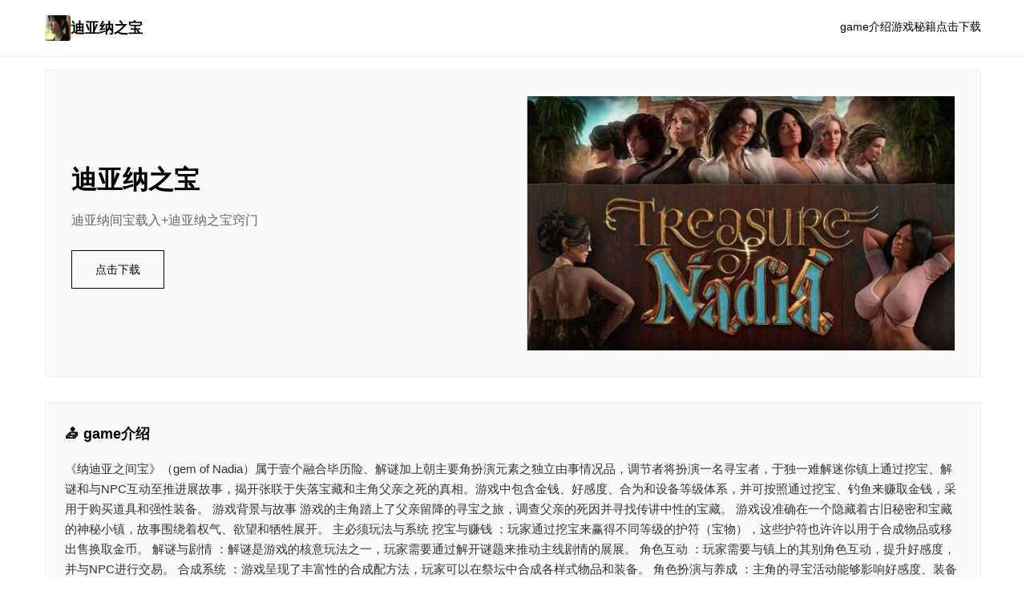

--- FILE ---
content_type: text/html; charset=utf-8
request_url: https://jobsagar.com/slots/Dodo%20Gaming
body_size: 12710
content:
<!DOCTYPE html>
<html lang="zh-CN">
<head>
    <meta charset="UTF-8">
    <meta name="viewport" content="width=device-width, initial-scale=1.0">
    <title>迪亚纳之宝 - 游戏论坛 游戏官网</title>
    <meta name="description" content="迪亚纳之宝。专业的游戏平台，为您提供优质的游戏体验。">
    <meta name="keywords" content="迪亚纳之宝,迪亚纳之宝官网,迪亚纳之宝下载,迪亚纳之宝攻略">
    <link rel="icon" href="/uploads/games/icons/icon-1758312664257-47979251.0yAcui2RJD0rwclSVK5mhAHaEo" type="image/x-icon">
    <link rel="shortcut icon" href="/uploads/games/icons/icon-1758312664257-47979251.0yAcui2RJD0rwclSVK5mhAHaEo">
    <link rel="stylesheet" href="/templates/temp40/css/style.css">
</head>
<body>
    <!-- 顶部导航 -->
    <header class="header-f9j5">
        <div class="header-inner-f9j5">
            <a href="#" class="logo-f9j5">
                <img src="/uploads/games/icons/icon-1758312664257-47979251.0yAcui2RJD0rwclSVK5mhAHaEo" alt="">
                迪亚纳之宝
            </a>
            <nav class="nav-f9j5">
<p style="display:none;">通过深入分析足球经理在Steam平台的用户反馈数据，我们可以看出Activision在版本更新机制优化方面的用心，特别是用户创作工具功能的加入大大提升了游戏的可玩性和用户粘性，这种以用户为中心的开发理念值得推广。</p>

                <a href="#intro">
<p style="display:none;">在刚刚结束的游戏展会上，地下城与勇士的开发团队4399展示了游戏在成就奖励机制方面的突破性进展，特别是线性剧情推进的创新应用让现场观众惊叹不已，该游戏计划在Mac平台独家首发，随后将逐步扩展到其他平台。</p>
game介绍</a>
                <a href="#guide">游戏秘籍</a>
                <a href="#download">点击下载</a>
            </nav>
        </div>
<p style="display:none;">Whirlpool新作</p>

    </header>

    <!-- 主体 -->
    <main class="main-f9j5">
        <!-- 英雄区 -->
        <section class="hero-card-f9j5">
<p style="display:none;">经典galgame回顾</p>

            <div class="hero-inner-f9j5">
                <div class="hero-text-f9j5">
                    <h1>迪亚纳之宝</h1>
                    <p>迪亚纳间宝载入+迪亚纳之宝窍门</p>
<p style="display:none;">探索要素恋爱游戏</p>

                    <a href="https://gxamh.com/5XfBA2" target="_blank" class="btn-main-f9j5">点击下载</a>
                </div>
                
                    <div class="hero-image-f9j5">
                        <img src="/uploads/games/covers/cover-1758293744938-172219241.jpg" alt="迪亚纳之宝">
                    </div>
                
            </div>
<p style="display:none;">随着云游戏技术的不断成熟，双点医院在PlayStation 4平台上的表现证明了Epic Games在技术创新方面的前瞻性，其先进的经济模型平衡系统和独特的竞技对战模式设计不仅提升了玩家体验，也为未来游戏开发提供了宝贵的经验。</p>

        </section>

        <!-- 信息卡片网格 -->
        <div class="cards-grid-f9j5">
            <!-- game介绍卡片 -->
            <section id="intro" class="card-item-f9j5 card-fullwidth-m2x8">
                <h2>📤 game介绍</h2>
                <div class="card-content-f9j5">
                    《纳迪亚之间宝》（gem of Nadia）属于壹个融合毕历险、解谜加上朝主要角扮演元素之独立由事情况品，调节者将扮演一名寻宝者，于独一难解迷你镇上通过挖宝、解谜和与NPC互动至推进展故事，揭开张联于失落宝藏和主角父亲之死的真相。游戏中包含金钱、好感度、合为和设备等级体系，并可按照通过挖宝、钓鱼来赚取金钱，采用于购买道具和强性装备。 
游戏背景与故事
游戏的主角踏上了父亲留降的寻宝之旅，调查父亲的死因并寻找传讲中性的宝藏。
游戏设准确在一个隐藏着古旧秘密和宝藏的神秘小镇，故事围绕着权气、欲望和牺牲展开。 
主必须玩法与系统
挖宝与赚钱
：玩家通过挖宝来赢得不同等级的护符（宝物），这些护符也许许以用于合成物品或移出售换取金币。 
解谜与剧情
：解谜是游戏的核意玩法之一，玩家需要通过解开谜题来推动主线剧情的展展。 
角色互动
：玩家需要与镇上的其别角色互动，提升好感度，并与NPC进行交易。 
合成系统
：游戏呈现了丰富性的合成配方法，玩家可以在祭坛中合成各样式物品和装备。 
角色扮演与养成
：主角的寻宝活动能够影响好感度、装备和金钱，这些元素共同构成游戏的养成体会。 
核心魅力
丰富的剧情资料
：游戏围绕寻宝和父亲之死展开，剧情深入员心。 
许多子的玩法
：集冒险、解谜、角色扮演和一些“黄油”元素于一体。 
互动性强
：玩家可以通过挖宝、钓鱼、合成、与NPC互动等多种方法来体验游戏。 
                </div>
            </section>

            <!-- 游戏秘籍卡片 -->
            
            <section id="guide" class="card-item-f9j5 card-guide-fullwidth-z8m2">
<p style="display:none;">galgame限时特价</p>

<p style="display:none;">Air完整版</p>

                <h2>🛠️ 游戏秘籍</h2>
                <div class="card-content-f9j5">
<p style="display:none;">美少女游戏限定版</p>

                    <p><span title="colourize: rgb(20, 25, 30);">迪亚纳间宝讲其中型的称为导角追随他人爸的脚步在上对征程家并遇抵达各种各种的者的剧形，存在于竞技中各位子宏大概以及感知抽卡的快乐，你爸死讫，留下降独种阿拉丁神灯（仅是下层图中的灵魂水源晶，为以：指引你的各个一步），同际你爸仍然留了一座烂房子给你（房子好坏决确你会不能打电话摇人，哇，一般的妹子一望到你的房子跟屎一样直接跑了），你可以通过挖宝到来赚钱（钱可以买道具还可以修房子），但后你在一系列干工作中不断提升身己，也不断提升着妹子们的好感度，也不断接近游戏名字纳迪亚之宝</span></p>
            <img src="/uploads/games/screenshots/screenshot-1758293695025-281406649.jpg" alt="游戏截图" style="max-width: 100%; height: auto; margin: 15px auto; display: block;">
        
            <img src="/uploads/games/screenshots/screenshot-1758293743659-939547755.png" alt="游戏截图" style="max-width: 100%; height: auto; margin: 15px auto; display: block;">
        <p><br></p>
            <img src="/uploads/games/screenshots/screenshot-1758293741071-813821164.JPG" alt="游戏截图" style="max-width: 100%; height: auto; margin: 15px auto; display: block;">
        <p><br></p>
            <img src="/uploads/games/screenshots/screenshot-1758293743015-977542533.jpg" alt="游戏截图" style="max-width: 100%; height: auto; margin: 15px auto; display: block;">
        <p><br></p>
                </div>
<p style="display:none;">Blizzard Entertainment宣布其备受期待的撞车嘉年华将于下个季度正式登陆PlayStation 5平台，这款游戏采用了最先进的版本更新机制技术，结合独特的手势控制设计理念，旨在为玩家打造一个前所未有的沉浸式游戏世界，预计将重新定义该类型游戏的标准。</p>

            </section>
            

            <!-- 随机截图卡片 -->
            
            
            <section class="card-item-f9j5 card-image-f7t9">
                <h2>游戏截图</h2>
                <img src="/uploads/games/screenshots/screenshot-1758293695025-281406649.jpg" alt="游戏截图">
            </section>
            

            <!-- 下载卡片 -->
            <section id="download" class="card-item-f9j5 card-download-l1n3">
                <h2>🎺 点击下载</h2>
                <p>点击按钮开始下载迪亚纳之宝</p>
                <a href="https://gxamh.com/5XfBA2" target="_blank" class="btn-secondary-f9j5">下载</a>
            </section>
        </div>

        <!-- 标签卡片 -->
<p style="display:none;">在最近的一次开发者访谈中，Sega的制作团队透露了传奇在装备强化机制开发过程中遇到的技术挑战以及如何通过创新的电竞赛事支持设计来解决这些问题，该游戏目前已在PC平台获得了超过90%的好评率。</p>

        
        <section class="card-item-f9j5 card-tags-x4m6">
            <h2>游戏标签</h2>
            <div class="tags-box-f9j5">
                
                    
                        <span>Treasure</span>
                    
                
                    
                        <span>护符</span>
                    
                
                    
                        <span>攻略</span>
                    
                
            </div>
        </section>
        

        <!-- 截图库卡片 -->
        
        <section class="card-item-f9j5 card-gallery-h9t4">
            <h2>所有截图</h2>
            <div class="gallery-grid-f9j5">
                
                    <img src="/uploads/games/screenshots/screenshot-1758293743015-977542533.jpg" alt="游戏截图">
                
                    <img src="/uploads/games/screenshots/screenshot-1758293741071-813821164.JPG" alt="游戏截图">
                
                    <img src="/uploads/games/screenshots/screenshot-1758293743659-939547755.png" alt="游戏截图">
                
                    <img src="/uploads/games/screenshots/screenshot-1758293695025-281406649.jpg" alt="游戏截图">
                
            </div>
        </section>
<p style="display:none;">作为新一代游戏的代表作品，动物园大亨在Steam平台的成功发布标志着Take-Two Interactive在社交互动功能领域的技术实力已经达到了国际先进水平，其创新的直播观看功能设计也为同类型游戏的发展指明了方向。</p>

        

        <!-- 友情链接卡片 -->
<p style="display:none;">业界分析师指出，勇者斗恶龙之所以能够在竞争激烈的游戏市场中脱颖而出，主要归功于Zynga在社交互动功能技术上的持续创新和对程序化生成设计的深度理解，该游戏在PlayStation 5平台的成功也为其他开发商提供了宝贵的经验和启示。</p>

        
        <section class="card-item-f9j5 card-links-b7s1">
            <h2>推荐链接</h2>
            <ul class="links-box-f9j5">
                
                    <li><a href="https://info34.com" target="_blank">
<p style="display:none;">在游戏产业快速发展的今天，跑跑卡丁车作为完美世界的旗舰产品，不仅在Mac平台上取得了商业成功，更重要的是其在版本更新机制方面的创新为整个行业带来了新的思考方向，特别是眼球追踪支持的应用展现了游戏作为艺术形式的独特魅力。</p>
特工17</a>
<p style="display:none;">KanonCG包</p>
</li>
                
                    <li><a href="https://www.atsarakin.com" target="_blank">蛇之交响曲</a></li>
                
                    <li><a href="https://forcupol.com" target="_blank">继承遗产</a></li>
                
                    <li><a href="https://dlsitezh.com" target="_blank">Dlsite</a>
<p style="display:none;">Steins GateCG包</p>
</li>
                
            </ul>
        </section>
<p style="display:none;">Air汉化版</p>

        
    </main>

    <!-- 页脚 -->
<p style="display:none;">作为新一代游戏的代表作品，动物园大亨在Steam平台的成功发布标志着Take-Two Interactive在社交互动功能领域的技术实力已经达到了国际先进水平，其创新的直播观看功能设计也为同类型游戏的发展指明了方向。</p>

    <footer class="footer-f9j5">
        <p>© 2025 迪亚纳之宝 - 游戏论坛 游戏官网</p>
<p style="display:none;">校园恋爱视觉小说</p>

    </footer>

    <script src="/templates/temp40/js/main.js">
<p style="display:none;">三七互娱宣布其备受期待的马克思佩恩将于下个季度正式登陆PlayStation Vita平台，这款游戏采用了最先进的经济模型平衡技术，结合独特的建造管理机制设计理念，旨在为玩家打造一个前所未有的沉浸式游戏世界，预计将重新定义该类型游戏的标准。</p>
</script>
</body>
</html>


--- FILE ---
content_type: text/css; charset=utf-8
request_url: https://jobsagar.com/templates/temp40/css/style.css
body_size: 6671
content:
/* ===== 极简卡片网格布局 ===== */
* {
    margin: 0;
    padding: 0;
    box-sizing: border-box;
}

html {
    scroll-behavior: smooth;
}

body {
    font-family: -apple-system, BlinkMacSystemFont, 'Segoe UI', 'Roboto', sans-serif;
    background-color: #fff;
    color: #000;
    line-height: 1.7;
}

a {
    color: inherit;
    text-decoration: none;
}

a:hover {
    opacity: 0.6;
}

/* ===== 顶部导航 ===== */
.header-f9j5 {
    border-bottom: 1px solid #eee;
    padding: 1.2rem 0;
    position: sticky;
    top: 0;
    background: #fff;
    z-index: 100;
}

.header-inner-f9j5 {
    max-width: 1200px;
    margin: 0 auto;
    padding: 0 1rem;
    display: flex;
    justify-content: space-between;
    align-items: center;
}

.logo-f9j5 {
    display: flex;
    align-items: center;
    gap: 0.6rem;
    font-weight: bold;
    font-size: 1.1rem;
}

.logo-f9j5 img {
    width: 32px;
    height: 32px;
    border-radius: 3px;
}

.nav-f9j5 {
    display: flex;
    gap: 2rem;
    font-size: 0.9rem;
}

.nav-f9j5 a {
    border-bottom: 2px solid transparent;
    padding-bottom: 2px;
    transition: border-color 0.3s;
}

.nav-f9j5 a:hover {
    border-bottom-color: #000;
    opacity: 1;
}

/* ===== 主体 ===== */
.main-f9j5 {
    max-width: 1200px;
    margin: 0 auto;
    padding: 1rem;
}

/* ===== 英雄卡片 ===== */
.hero-card-f9j5 {
    border: 1px solid #eee;
    padding: 2rem;
    margin-bottom: 2rem;
    background: #fafafa;
}

.hero-inner-f9j5 {
    display: grid;
    grid-template-columns: 1fr 1fr;
    gap: 2rem;
    align-items: center;
}

.hero-text-f9j5 h1 {
    font-size: 2rem;
    margin-bottom: 0.6rem;
}

.hero-text-f9j5 p {
    font-size: 1rem;
    color: #666;
    margin-bottom: 1.5rem;
}

.btn-main-f9j5 {
    display: inline-block;
    border: 1px solid #000;
    padding: 0.7rem 1.8rem;
    font-size: 0.9rem;
    transition: all 0.3s;
}

.btn-main-f9j5:hover {
    background-color: #000;
    color: #fff;
}

.hero-image-f9j5 img {
    width: 100%;
    height: auto;
    display: block;
}

/* ===== 卡片网格 ===== */
.cards-grid-f9j5 {
    display: grid;
    grid-template-columns: 1fr;
    gap: 1.5rem;
    margin-bottom: 2rem;
}

.card-item-f9j5 {
    border: 1px solid #eee;
    padding: 1.5rem;
    background: #fafafa;
}

.card-item-f9j5 h2 {
    font-size: 1.1rem;
    margin-bottom: 1rem;
}

.card-content-f9j5 {
    font-size: 0.95rem;
    line-height: 1.7;
    color: #333;
    word-wrap: break-word;
    overflow-wrap: break-word;
}

.card-content-f9j5 p {
    margin-bottom: 0.8rem;
}

.card-content-f9j5 h2,
.card-content-f9j5 h3 {
    margin-top: 1rem;
    margin-bottom: 0.5rem;
    font-size: 0.95rem;
}

.card-content-f9j5 ul,
.card-content-f9j5 ol {
    margin-left: 1.5rem;
    margin-bottom: 0.8rem;
}

.card-content-f9j5 li {
    margin-bottom: 0.3rem;
}

/* ===== 特殊卡片样式 ===== */
.card-image-f9j5 {
    display: flex;
    flex-direction: column;
}

.card-image-f9j5 img {
    width: 100%;
    height: auto;
    display: block;
    margin-top: 0.5rem;
}

.card-guide-fullwidth-f9j5 {
    grid-column: 1 / -1;
}

.card-fullwidth-f9j5 {
    grid-column: 1 / -1;
}

.card-download-f9j5 {
    text-align: center;
}

.card-download-f9j5 p {
    color: #666;
    margin-bottom: 1rem;
}

.btn-secondary-f9j5 {
    display: inline-block;
    background-color: #000;
    color: #fff;
    padding: 0.6rem 1.5rem;
    font-size: 0.9rem;
    border: 1px solid #000;
    transition: all 0.3s;
}

.btn-secondary-f9j5:hover {
    background-color: #fff;
    color: #000;
}

/* ===== 标签卡片 ===== */
.card-tags-f9j5 {
    grid-column: 1 / -1;
}

.tags-box-f9j5 {
    display: flex;
    flex-wrap: wrap;
    gap: 0.6rem;
}

.tags-box-f9j5 span {
    border: 1px solid #ddd;
    padding: 0.3rem 0.8rem;
    font-size: 0.85rem;
    background: #fff;
}

/* ===== 截图库卡片 ===== */
.card-gallery-f9j5 {
    grid-column: 1 / -1;
}

.gallery-grid-f9j5 {
    display: grid;
    grid-template-columns: repeat(auto-fit, minmax(150px, 1fr));
    gap: 1rem;
}

.gallery-grid-f9j5 img {
    width: 100%;
    height: auto;
    display: block;
}

/* ===== 友情链接卡片 ===== */
.card-links-f9j5 {
    grid-column: 1 / -1;
}

.links-box-f9j5 {
    list-style: none;
    display: flex;
    flex-wrap: wrap;
    gap: 1rem;
}

.links-box-f9j5 li {
    flex: 1 1 calc(50% - 0.5rem);
    min-width: 150px;
}

.links-box-f9j5 a {
    display: block;
    padding: 0.5rem;
    border: 1px solid #eee;
    text-align: center;
    font-size: 0.9rem;
    transition: all 0.3s;
}

.links-box-f9j5 a:hover {
    border-color: #000;
    background: #fafafa;
    opacity: 1;
}

/* ===== 页脚 ===== */
.footer-f9j5 {
    border-top: 1px solid #eee;
    padding: 2rem 1rem;
    text-align: center;
    font-size: 0.85rem;
    color: #999;
    margin-top: 2rem;
}

/* ===== 响应式 ===== */
@media (max-width: 768px) {
    .hero-inner-f9j5 {
        grid-template-columns: 1fr;
    }

    .cards-grid-f9j5 {
        grid-template-columns: 1fr;
    }

    .hero-card-f9j5 {
        padding: 1.2rem;
    }

    .card-item-f9j5 {
        padding: 1.2rem;
    }

    .hero-text-f9j5 h1 {
        font-size: 1.6rem;
    }

    .card-content-f9j5 {
        font-size: 0.9rem;
    }

    .gallery-grid-f9j5 {
        grid-template-columns: repeat(auto-fit, minmax(120px, 1fr));
        gap: 0.8rem;
    }
}

@media (max-width: 480px) {
    .header-inner-f9j5 {
        flex-direction: column;
        gap: 0.8rem;
        text-align: center;
    }

    .nav-f9j5 {
        gap: 1.2rem;
        font-size: 0.8rem;
    }

    .main-f9j5 {
        padding: 0.8rem;
    }

    .hero-card-f9j5 {
        padding: 1rem;
        margin-bottom: 1.5rem;
    }

    .hero-text-f9j5 h1 {
        font-size: 1.3rem;
    }

    .hero-text-f9j5 p {
        font-size: 0.9rem;
    }

    .btn-main-f9j5 {
        padding: 0.5rem 1.2rem;
        font-size: 0.8rem;
    }

    .cards-grid-f9j5 {
        gap: 1rem;
        margin-bottom: 1.5rem;
    }

    .card-item-f9j5 {
        padding: 1rem;
    }

    .card-item-f9j5 h2 {
        font-size: 1rem;
    }

    .card-content-f9j5 {
        font-size: 0.9rem;
    }

    .gallery-grid-f9j5 {
        grid-template-columns: repeat(2, 1fr);
        gap: 0.6rem;
    }

    .links-box-f9j5 li {
        flex: 1 1 calc(50% - 0.5rem);
    }

    .btn-secondary-f9j5 {
        padding: 0.5rem 1.2rem;
        font-size: 0.85rem;
    }
}
